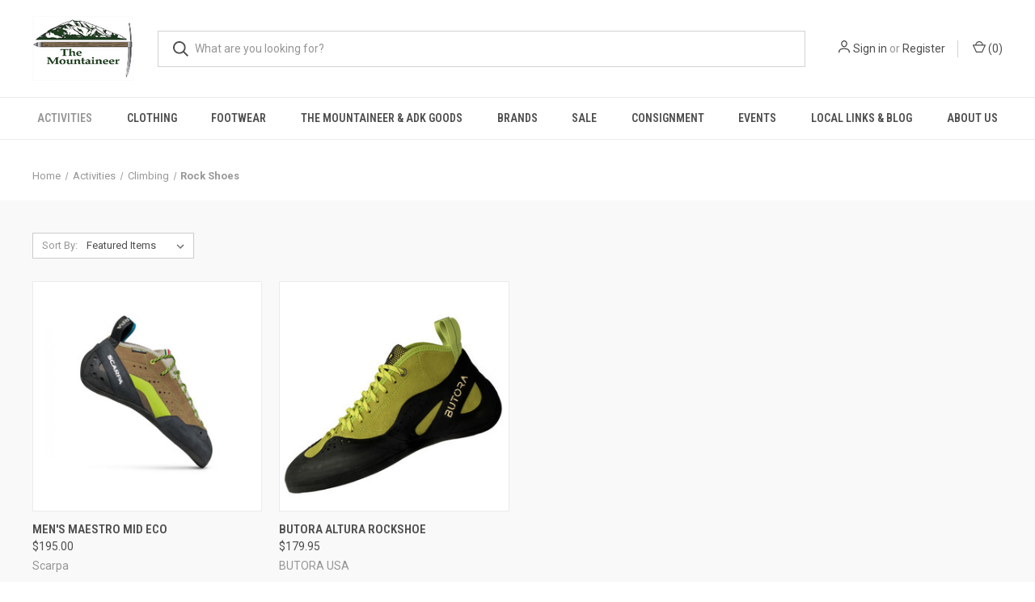

--- FILE ---
content_type: text/html; charset=UTF-8
request_url: https://mountaineer.com/activities/climbing/rock-shoes/?price_min=175&price_max=200&sort=featured
body_size: 13342
content:



<!DOCTYPE html>
<html class="no-js" lang="en">
    <head>
        <title>Activities - Climbing  - Rock Shoes - The Mountaineer</title>
        <link rel="dns-prefetch preconnect" href="https://cdn11.bigcommerce.com/s-nea9lcsxle" crossorigin><link rel="dns-prefetch preconnect" href="https://fonts.googleapis.com/" crossorigin><link rel="dns-prefetch preconnect" href="https://fonts.gstatic.com/" crossorigin>
        <meta name="keywords" content="backcountry ski, ice climb, trail run, trail running, rock climb, hike, hiking, camp, camping, fly fish, fly fishing, expedition gear, adirondack, patagonia, stio, mammut, rab, voile, dynafit, madshus, alpine touring, AT, telemark, 8000 meter, scott, scarpa, garmont, climbing skin, microspike"><link rel='canonical' href='https://mountaineer.com/activities/climbing/rock-shoes/' /><meta name='platform' content='bigcommerce.stencil' />
        
        

        <link href="https://cdn11.bigcommerce.com/s-nea9lcsxle/product_images/MNTR%20Favicon.png?t&#x3D;1591102891" rel="shortcut icon">
        <meta name="viewport" content="width=device-width, initial-scale=1, maximum-scale=1">

        <script>
            document.documentElement.className = document.documentElement.className.replace('no-js', 'js');
        </script>

        <script>
    function browserSupportsAllFeatures() {
        return window.Promise
            && window.fetch
            && window.URL
            && window.URLSearchParams
            && window.WeakMap
            // object-fit support
            && ('objectFit' in document.documentElement.style);
    }

    function loadScript(src) {
        var js = document.createElement('script');
        js.src = src;
        js.onerror = function () {
            console.error('Failed to load polyfill script ' + src);
        };
        document.head.appendChild(js);
    }

    if (!browserSupportsAllFeatures()) {
        loadScript('https://cdn11.bigcommerce.com/s-nea9lcsxle/stencil/d560e7c0-ba91-013a-215f-1aeda4ec6ac3/dist/theme-bundle.polyfills.js');
    }
</script>
        <script>window.consentManagerTranslations = `{"locale":"en","locales":{"consent_manager.data_collection_warning":"en","consent_manager.accept_all_cookies":"en","consent_manager.gdpr_settings":"en","consent_manager.data_collection_preferences":"en","consent_manager.manage_data_collection_preferences":"en","consent_manager.use_data_by_cookies":"en","consent_manager.data_categories_table":"en","consent_manager.allow":"en","consent_manager.accept":"en","consent_manager.deny":"en","consent_manager.dismiss":"en","consent_manager.reject_all":"en","consent_manager.category":"en","consent_manager.purpose":"en","consent_manager.functional_category":"en","consent_manager.functional_purpose":"en","consent_manager.analytics_category":"en","consent_manager.analytics_purpose":"en","consent_manager.targeting_category":"en","consent_manager.advertising_category":"en","consent_manager.advertising_purpose":"en","consent_manager.essential_category":"en","consent_manager.esential_purpose":"en","consent_manager.yes":"en","consent_manager.no":"en","consent_manager.not_available":"en","consent_manager.cancel":"en","consent_manager.save":"en","consent_manager.back_to_preferences":"en","consent_manager.close_without_changes":"en","consent_manager.unsaved_changes":"en","consent_manager.by_using":"en","consent_manager.agree_on_data_collection":"en","consent_manager.change_preferences":"en","consent_manager.cancel_dialog_title":"en","consent_manager.privacy_policy":"en","consent_manager.allow_category_tracking":"en","consent_manager.disallow_category_tracking":"en"},"translations":{"consent_manager.data_collection_warning":"We use cookies (and other similar technologies) to collect data to improve your shopping experience.","consent_manager.accept_all_cookies":"Accept All Cookies","consent_manager.gdpr_settings":"Settings","consent_manager.data_collection_preferences":"Website Data Collection Preferences","consent_manager.manage_data_collection_preferences":"Manage Website Data Collection Preferences","consent_manager.use_data_by_cookies":" uses data collected by cookies and JavaScript libraries to improve your shopping experience.","consent_manager.data_categories_table":"The table below outlines how we use this data by category. To opt out of a category of data collection, select 'No' and save your preferences.","consent_manager.allow":"Allow","consent_manager.accept":"Accept","consent_manager.deny":"Deny","consent_manager.dismiss":"Dismiss","consent_manager.reject_all":"Reject all","consent_manager.category":"Category","consent_manager.purpose":"Purpose","consent_manager.functional_category":"Functional","consent_manager.functional_purpose":"Enables enhanced functionality, such as videos and live chat. If you do not allow these, then some or all of these functions may not work properly.","consent_manager.analytics_category":"Analytics","consent_manager.analytics_purpose":"Provide statistical information on site usage, e.g., web analytics so we can improve this website over time.","consent_manager.targeting_category":"Targeting","consent_manager.advertising_category":"Advertising","consent_manager.advertising_purpose":"Used to create profiles or personalize content to enhance your shopping experience.","consent_manager.essential_category":"Essential","consent_manager.esential_purpose":"Essential for the site and any requested services to work, but do not perform any additional or secondary function.","consent_manager.yes":"Yes","consent_manager.no":"No","consent_manager.not_available":"N/A","consent_manager.cancel":"Cancel","consent_manager.save":"Save","consent_manager.back_to_preferences":"Back to Preferences","consent_manager.close_without_changes":"You have unsaved changes to your data collection preferences. Are you sure you want to close without saving?","consent_manager.unsaved_changes":"You have unsaved changes","consent_manager.by_using":"By using our website, you're agreeing to our","consent_manager.agree_on_data_collection":"By using our website, you're agreeing to the collection of data as described in our ","consent_manager.change_preferences":"You can change your preferences at any time","consent_manager.cancel_dialog_title":"Are you sure you want to cancel?","consent_manager.privacy_policy":"Privacy Policy","consent_manager.allow_category_tracking":"Allow [CATEGORY_NAME] tracking","consent_manager.disallow_category_tracking":"Disallow [CATEGORY_NAME] tracking"}}`;</script>

        <script>
            window.lazySizesConfig = window.lazySizesConfig || {};
            window.lazySizesConfig.loadMode = 1;
        </script>
        <script async src="https://cdn11.bigcommerce.com/s-nea9lcsxle/stencil/d560e7c0-ba91-013a-215f-1aeda4ec6ac3/dist/theme-bundle.head_async.js"></script>
        
        <link href="https://fonts.googleapis.com/css?family=Roboto+Condensed:400,600%7CRoboto:400,700%7CBarlow:700&display=block" rel="stylesheet">
        
        <link rel="preload" href="https://cdn11.bigcommerce.com/s-nea9lcsxle/stencil/d560e7c0-ba91-013a-215f-1aeda4ec6ac3/dist/theme-bundle.font.js" as="script">
        <script async src="https://cdn11.bigcommerce.com/s-nea9lcsxle/stencil/d560e7c0-ba91-013a-215f-1aeda4ec6ac3/dist/theme-bundle.font.js"></script>

        <link data-stencil-stylesheet href="https://cdn11.bigcommerce.com/s-nea9lcsxle/stencil/d560e7c0-ba91-013a-215f-1aeda4ec6ac3/css/theme-81d404f0-db68-013e-a88a-12df8f8cb346.css" rel="stylesheet">

        <!-- Start Tracking Code for analytics_facebook -->

<script>
!function(f,b,e,v,n,t,s){if(f.fbq)return;n=f.fbq=function(){n.callMethod?n.callMethod.apply(n,arguments):n.queue.push(arguments)};if(!f._fbq)f._fbq=n;n.push=n;n.loaded=!0;n.version='2.0';n.queue=[];t=b.createElement(e);t.async=!0;t.src=v;s=b.getElementsByTagName(e)[0];s.parentNode.insertBefore(t,s)}(window,document,'script','https://connect.facebook.net/en_US/fbevents.js');

fbq('set', 'autoConfig', 'false', '376397033736205');
fbq('dataProcessingOptions', ['LDU'], 0, 0);
fbq('init', '376397033736205', {"external_id":"aa35972f-bb1b-4933-9673-8dcb2df853c5"});
fbq('set', 'agent', 'bigcommerce', '376397033736205');

function trackEvents() {
    var pathName = window.location.pathname;

    fbq('track', 'PageView', {}, "");

    // Search events start -- only fire if the shopper lands on the /search.php page
    if (pathName.indexOf('/search.php') === 0 && getUrlParameter('search_query')) {
        fbq('track', 'Search', {
            content_type: 'product_group',
            content_ids: [],
            search_string: getUrlParameter('search_query')
        });
    }
    // Search events end

    // Wishlist events start -- only fire if the shopper attempts to add an item to their wishlist
    if (pathName.indexOf('/wishlist.php') === 0 && getUrlParameter('added_product_id')) {
        fbq('track', 'AddToWishlist', {
            content_type: 'product_group',
            content_ids: []
        });
    }
    // Wishlist events end

    // Lead events start -- only fire if the shopper subscribes to newsletter
    if (pathName.indexOf('/subscribe.php') === 0 && getUrlParameter('result') === 'success') {
        fbq('track', 'Lead', {});
    }
    // Lead events end

    // Registration events start -- only fire if the shopper registers an account
    if (pathName.indexOf('/login.php') === 0 && getUrlParameter('action') === 'account_created') {
        fbq('track', 'CompleteRegistration', {}, "");
    }
    // Registration events end

    

    function getUrlParameter(name) {
        var cleanName = name.replace(/[\[]/, '\[').replace(/[\]]/, '\]');
        var regex = new RegExp('[\?&]' + cleanName + '=([^&#]*)');
        var results = regex.exec(window.location.search);
        return results === null ? '' : decodeURIComponent(results[1].replace(/\+/g, ' '));
    }
}

if (window.addEventListener) {
    window.addEventListener("load", trackEvents, false)
}
</script>
<noscript><img height="1" width="1" style="display:none" alt="null" src="https://www.facebook.com/tr?id=376397033736205&ev=PageView&noscript=1&a=plbigcommerce1.2&eid="/></noscript>

<!-- End Tracking Code for analytics_facebook -->


<script type="text/javascript" src="https://checkout-sdk.bigcommerce.com/v1/loader.js" defer ></script>
<script type="text/javascript">
fbq('track', 'ViewCategory', {"content_ids":["19954","11291"],"content_type":"product_group","content_category":"Rock Shoes "});
</script>
<script type="text/javascript">
var BCData = {};
</script>
<script src='https://www.powr.io/powr.js?external-type=bigcommerce' async ></script><script type="text/javascript" src="https://www.microseven.com/assets/hls/m7-player.v3.min.js?v=20201110" ></script><script type="text/javascript">new M7Player().setup("m7-player-content","https://www.microseven.com/",{video_id:"m7-player-video",stream_id:"RYoI4BNVc4H",muted:true,poster:"" });</script>
                    
<script nonce="">
(function () {
    var xmlHttp = new XMLHttpRequest();

    xmlHttp.open('POST', 'https://bes.gcp.data.bigcommerce.com/nobot');
    xmlHttp.setRequestHeader('Content-Type', 'application/json');
    xmlHttp.send('{"store_id":"1001070340","timezone_offset":"-4.0","timestamp":"2026-01-24T18:17:52.94172500Z","visit_id":"76f860f7-b599-42a5-92bd-c7321e3b94b3","channel_id":1}');
})();
</script>

        

        <script>
            var theme_settings = {
                show_fast_cart: true,
                linksPerCol: 10,
            };
        </script>

        <link rel="preload" href="https://cdn11.bigcommerce.com/s-nea9lcsxle/stencil/d560e7c0-ba91-013a-215f-1aeda4ec6ac3/dist/theme-bundle.main.js" as="script">
    </head>
    <body>
        <svg data-src="https://cdn11.bigcommerce.com/s-nea9lcsxle/stencil/d560e7c0-ba91-013a-215f-1aeda4ec6ac3/img/icon-sprite.svg" class="icons-svg-sprite"></svg>

        <header class="header" role="banner">
    <a href="#" class="mobileMenu-toggle" data-mobile-menu-toggle="menu">
        <span class="mobileMenu-toggleIcon"></span>
    </a>

    <div class="header-logo--wrap">
        <div class="header-logo">
            
            <div class="logo-and-toggle">
                <div class="desktopMenu-toggle">
                    <a href="javascript:void(0);" class="mobileMenu-toggle">
                        <span class="mobileMenu-toggleIcon"></span>
                    </a>
                </div>
                
                    <div class="logo-wrap"><a href="https://mountaineer.com/" class="header-logo__link" data-header-logo-link>
        <div class="header-logo-image-container">
            <img class="header-logo-image"
                 src="https://cdn11.bigcommerce.com/s-nea9lcsxle/images/stencil/125x80/mtnr-logo-color-large_1587527512__47977.original.png"
                 srcset="https://cdn11.bigcommerce.com/s-nea9lcsxle/images/stencil/125x80/mtnr-logo-color-large_1587527512__47977.original.png"
                 alt="The Mountaineer"
                 title="The Mountaineer">
        </div>
</a>
</div>
            </div>
            
            <div class="quickSearchWrap" id="quickSearch" aria-hidden="true" tabindex="-1" data-prevent-quick-search-close>
                <div>
    <!-- snippet location forms_search -->
    <form class="form" action="/search.php">
        <fieldset class="form-fieldset">
            <div class="form-field">
                <label class="is-srOnly" for="search_query">Search</label>
                <input class="form-input" data-search-quick name="search_query" id="search_query" data-error-message="Search field cannot be empty." placeholder="What are you looking for?" autocomplete="off">
                <button type="submit" class="form-button">
                    <i class="icon" aria-hidden="true">
                        <svg><use xlink:href="#icon-search" /></svg>
                    </i>
                </button>
            </div>
        </fieldset>
    </form>
    <section class="quickSearchResults" data-bind="html: results"></section>
    <p role="status"
       aria-live="polite"
       class="aria-description--hidden"
       data-search-aria-message-predefined-text="product results for"
    ></p>
</div>
            </div>
            <div class="navUser-wrap">
                <nav class="navUser">
    <ul class="navUser-section navUser-section--alt">
        <li class="navUser-item navUser-item--account">
            <i class="icon" aria-hidden="true">
                <svg><use xlink:href="#icon-user" /></svg>
            </i>
                <a class="navUser-action"
                   href="/login.php"
                   aria-label="Sign in"
                >
                    Sign in
                </a>
                    <span>or</span> <a class="navUser-action" href="/login.php?action&#x3D;create_account">Register</a>
        </li>
                <li class="navUser-item navUser-item--mobile-search">
            <i class="icon" aria-hidden="true">
                <svg><use xlink:href="#icon-search" /></svg>
            </i>
        </li>
        <li class="navUser-item navUser-item--cart">
            <a
                class="navUser-action"
                data-cart-preview
                data-dropdown="cart-preview-dropdown"
                data-options="align:right"
                href="/cart.php"
                aria-label="Cart with 0 items"
            >
                <i class="icon" aria-hidden="true">
                    <svg><use xlink:href="#icon-cart" /></svg>
                </i>
                (<span class=" cart-quantity"></span>)
            </a>

            <div class="dropdown-menu" id="cart-preview-dropdown" data-dropdown-content aria-hidden="true"></div>
        </li>
    </ul>
</nav>
            </div>
        </div>
    </div>

    <div class="navPages-container" id="menu" data-menu>
        <span class="mobile-closeNav">
    <i class="icon" aria-hidden="true">
        <svg><use xlink:href="#icon-close-large" /></svg>
    </i>
    close
</span>
<nav class="navPages">
    <ul class="navPages-list navPages-list--user 5765697a656e20596f756e67">
            <li class="navPages-item">
                <i class="icon" aria-hidden="true">
                    <svg><use xlink:href="#icon-user" /></svg>
                </i>
                <a class="navPages-action" href="/login.php">Sign in</a>
                    or
                    <a class="navPages-action"
                       href="/login.php?action&#x3D;create_account"
                       aria-label="Register"
                    >
                        Register
                    </a>
            </li>
    </ul>
    <ul class="navPages-list navPages-mega navPages-mainNav">
            <li class="navPages-item">
                <a class="navPages-action has-subMenu activePage"
   href="https://mountaineer.com/activities/"
   data-collapsible="navPages-48"
>
    Activities
    <i class="icon navPages-action-moreIcon" aria-hidden="true">
        <svg><use xlink:href="#icon-chevron-down" /></svg>
    </i>
</a>
<div class="column-menu navPage-subMenu" id="navPages-48" aria-hidden="true" tabindex="-1">
    <ul class="navPage-subMenu-list">
            <li class="navPage-subMenu-item">
                <i class="icon navPages-action-moreIcon" aria-hidden="true"><svg><use xlink:href="#icon-chevron-right" /></svg></i>
                <a class="navPage-subMenu-action navPages-action" href="https://mountaineer.com/sports/hiking-backpacking/">Hiking &amp; Backpacking</a>
                    <i class="icon navPages-action-moreIcon navPages-action-closed" aria-hidden="true"><svg><use xlink:href="#icon-plus" /></svg></i>
                    <i class="icon navPages-action-moreIcon navPages-action-open" aria-hidden="true"><svg><use xlink:href="#icon-minus" /></svg></i>
                
            </li>
                    <li class="navPage-childList-item">
                        <a class="navPage-childList-action navPages-action" href="https://mountaineer.com/activities/hiking-backpacking/aftercare-for-outdoor-gear/">Aftercare For Outdoor Gear</a>
                    </li>
                    <li class="navPage-childList-item">
                        <a class="navPage-childList-action navPages-action" href="https://mountaineer.com/backpacks/">Backpacks</a>
                    </li>
                    <li class="navPage-childList-item">
                        <a class="navPage-childList-action navPages-action" href="https://mountaineer.com/activities/hiking-backpacking/bug-repellent/">Bug Repellent </a>
                    </li>
                    <li class="navPage-childList-item">
                        <a class="navPage-childList-action navPages-action" href="https://mountaineer.com/activities/hiking-backpacking/camping/">Camping</a>
                    </li>
                    <li class="navPage-childList-item">
                        <a class="navPage-childList-action navPages-action" href="https://mountaineer.com/camp-food/">Camp Food</a>
                    </li>
                    <li class="navPage-childList-item">
                        <a class="navPage-childList-action navPages-action" href="https://mountaineer.com/activities/hiking-backpacking/electronics/">Electronics </a>
                    </li>
                    <li class="navPage-childList-item">
                        <a class="navPage-childList-action navPages-action" href="https://mountaineer.com/activities/hiking-backpacking/first-aid/">First-Aid</a>
                    </li>
                    <li class="navPage-childList-item">
                        <a class="navPage-childList-action navPages-action" href="https://mountaineer.com/activities/hiking-backpacking/hydration/">Hydration </a>
                    </li>
                    <li class="navPage-childList-item">
                        <a class="navPage-childList-action navPages-action" href="https://mountaineer.com/activities/dog/">K-9 Goods </a>
                    </li>
                    <li class="navPage-childList-item">
                        <a class="navPage-childList-action navPages-action" href="https://mountaineer.com/activities/hiking-backpacking/new-category/">Lighting </a>
                    </li>
                    <li class="navPage-childList-item">
                        <a class="navPage-childList-action navPages-action" href="https://mountaineer.com/activities/hiking-backpacking/miscellaneous/">Miscellaneous </a>
                    </li>
                    <li class="navPage-childList-item">
                        <a class="navPage-childList-action navPages-action" href="https://mountaineer.com/activities/hiking-backpacking/paddle/">Paddle</a>
                    </li>
                    <li class="navPage-childList-item">
                        <a class="navPage-childList-action navPages-action" href="https://mountaineer.com/hiking-backpacks/sleeping-bags/">Sleeping Bags</a>
                    </li>
                    <li class="navPage-childList-item">
                        <a class="navPage-childList-action navPages-action" href="https://mountaineer.com/activities/hiking-backpacking/new-category-1/">Sleeping Pads/Accessories</a>
                    </li>
                    <li class="navPage-childList-item">
                        <a class="navPage-childList-action navPages-action" href="https://mountaineer.com/stoves-cookware/">Stoves &amp; Cookware</a>
                    </li>
                    <li class="navPage-childList-item">
                        <a class="navPage-childList-action navPages-action" href="https://mountaineer.com/hiking-backpacks/tents/">Tents and Shelters</a>
                    </li>
                    <li class="navPage-childList-item">
                        <a class="navPage-childList-action navPages-action" href="https://mountaineer.com/activities/hiking-backpacking/traction/">Traction </a>
                    </li>
                    <li class="navPage-childList-item">
                        <a class="navPage-childList-action navPages-action" href="https://mountaineer.com/activities/hiking-backpacking/trekking-poles/">Trekking Poles</a>
                    </li>
            <li class="navPage-subMenu-item">
                <i class="icon navPages-action-moreIcon" aria-hidden="true"><svg><use xlink:href="#icon-chevron-right" /></svg></i>
                <a class="navPage-subMenu-action navPages-action activePage" href="https://mountaineer.com/activities/climbing/">Climbing </a>
                    <i class="icon navPages-action-moreIcon navPages-action-closed" aria-hidden="true"><svg><use xlink:href="#icon-plus" /></svg></i>
                    <i class="icon navPages-action-moreIcon navPages-action-open" aria-hidden="true"><svg><use xlink:href="#icon-minus" /></svg></i>
                
            </li>
                    <li class="navPage-childList-item">
                        <a class="navPage-childList-action navPages-action" href="https://mountaineer.com/activities/climbing/harnesses/">Harnesses</a>
                    </li>
                    <li class="navPage-childList-item">
                        <a class="navPage-childList-action navPages-action" href="https://mountaineer.com/activities/climbing/helmets/">Helmets</a>
                    </li>
                    <li class="navPage-childList-item">
                        <a class="navPage-childList-action navPages-action" href="https://mountaineer.com/activities/climbing/belay-and-rappel/">Belay and Rappel</a>
                    </li>
                    <li class="navPage-childList-item">
                        <a class="navPage-childList-action navPages-action" href="https://mountaineer.com/activities/climbing/locking-carabiners/">Locking Carabiners</a>
                    </li>
                    <li class="navPage-childList-item">
                        <a class="navPage-childList-action navPages-action" href="https://mountaineer.com/non-locking-carabiners/">Non-Locking Carabiners</a>
                    </li>
                    <li class="navPage-childList-item">
                        <a class="navPage-childList-action navPages-action" href="https://mountaineer.com/activities/climbing/quickdraws/">Quickdraws </a>
                    </li>
                    <li class="navPage-childList-item">
                        <a class="navPage-childList-action navPages-action" href="https://mountaineer.com/activities/climbing/cams-and-active-protection/">Cams and Active Protection</a>
                    </li>
                    <li class="navPage-childList-item">
                        <a class="navPage-childList-action navPages-action" href="https://mountaineer.com/activities/climbing/passive-protection/">Passive Protection</a>
                    </li>
                    <li class="navPage-childList-item">
                        <a class="navPage-childList-action navPages-action" href="https://mountaineer.com/activities/climbing/ice-and-snow-protection/">Ice and Snow Protection </a>
                    </li>
                    <li class="navPage-childList-item">
                        <a class="navPage-childList-action navPages-action" href="https://mountaineer.com/activities/climbing/pitons-and-hooks/">Pitons and Hooks</a>
                    </li>
                    <li class="navPage-childList-item">
                        <a class="navPage-childList-action navPages-action" href="https://mountaineer.com/activities/climbing/bolts-and-bolting-accessories/">Bolts and Bolting Accessories</a>
                    </li>
                    <li class="navPage-childList-item">
                        <a class="navPage-childList-action navPages-action" href="https://mountaineer.com/activities/climbing/ascenders-pulleys-and-wall-gear/">Ascenders, Pulleys and Wall Gear</a>
                    </li>
                    <li class="navPage-childList-item">
                        <a class="navPage-childList-action navPages-action" href="https://mountaineer.com/activities/climbing/dogbones-sewn-slings-and-lanyards/">Sewn Slings and Lanyards</a>
                    </li>
                    <li class="navPage-childList-item">
                        <a class="navPage-childList-action navPages-action" href="https://mountaineer.com/activities/climbing/bulk-webbing-and-cord/">Bulk Webbing and Cord</a>
                    </li>
                    <li class="navPage-childList-item">
                        <a class="navPage-childList-action navPages-action" href="https://mountaineer.com/activities/climbing/ropes/">Ropes</a>
                    </li>
                    <li class="navPage-childList-item">
                        <a class="navPage-childList-action navPages-action" href="https://mountaineer.com/activities/climbing/climbing-gloves/">Climbing Gloves</a>
                    </li>
                    <li class="navPage-childList-item">
                        <a class="navPage-childList-action navPages-action" href="https://mountaineer.com/activities/climbing/chalk-and-chalk-bags/">Chalk and Chalk Bags </a>
                    </li>
                    <li class="navPage-childList-item">
                        <a class="navPage-childList-action navPages-action" href="https://mountaineer.com/activities/climbing/crash-pads/">Crash Pads</a>
                    </li>
                    <li class="navPage-childList-item">
                        <a class="navPage-childList-action navPages-action" href="https://mountaineer.com/activities/climbing/ice-axes-and-spare-parts/">Ice Axes </a>
                    </li>
                    <li class="navPage-childList-item">
                        <a class="navPage-childList-action navPages-action" href="https://mountaineer.com/activities/climbing/ice-axe-spare-parts/">Ice Axe Parts And Accessories </a>
                    </li>
                    <li class="navPage-childList-item">
                        <a class="navPage-childList-action navPages-action" href="https://mountaineer.com/activities/climbing/crampons-and-spare-parts/">Crampons </a>
                    </li>
                    <li class="navPage-childList-item">
                        <a class="navPage-childList-action navPages-action" href="https://mountaineer.com/activities/climbing/crampon-parts/">Crampon Spare Parts</a>
                    </li>
                    <li class="navPage-childList-item">
                        <a class="navPage-childList-action navPages-action" href="https://mountaineer.com/activities/climbing/rocking-climbing-accessories/">Rock Climbing Accessories</a>
                    </li>
                    <li class="navPage-childList-item">
                        <a class="navPage-childList-action navPages-action" href="https://mountaineer.com/activities/climbing/ice-climbing-accessories/">Ice Climbing Accessories </a>
                    </li>
                    <li class="navPage-childList-item">
                        <a class="navPage-childList-action navPages-action" href="https://mountaineer.com/activities/climbing/climbing-packs-and-bags/">Climbing Packs and Bags</a>
                    </li>
                    <li class="navPage-childList-item">
                        <a class="navPage-childList-action navPages-action" href="https://mountaineer.com/activities/climbing/mountaineering-boots/">Mountaineering Boots </a>
                    </li>
                    <li class="navPage-childList-item">
                        <a class="navPage-childList-action navPages-action" href="https://mountaineer.com/activities/climbing/approach-shoes/">Approach Shoes</a>
                    </li>
                    <li class="navPage-childList-item">
                        <a class="navPage-childList-action navPages-action activePage" href="https://mountaineer.com/activities/climbing/rock-shoes/">Rock Shoes </a>
                    </li>
            <li class="navPage-subMenu-item">
                <i class="icon navPages-action-moreIcon" aria-hidden="true"><svg><use xlink:href="#icon-chevron-right" /></svg></i>
                <a class="navPage-subMenu-action navPages-action" href="https://mountaineer.com/sports/backcountry-ski">Backcountry Ski</a>
                    <i class="icon navPages-action-moreIcon navPages-action-closed" aria-hidden="true"><svg><use xlink:href="#icon-plus" /></svg></i>
                    <i class="icon navPages-action-moreIcon navPages-action-open" aria-hidden="true"><svg><use xlink:href="#icon-minus" /></svg></i>
                
            </li>
                    <li class="navPage-childList-item">
                        <a class="navPage-childList-action navPages-action" href="https://mountaineer.com/backcountry-ski/skis/">Skis</a>
                    </li>
                    <li class="navPage-childList-item">
                        <a class="navPage-childList-action navPages-action" href="https://mountaineer.com/backcountry-ski/ski-boots/">Ski Boots</a>
                    </li>
                    <li class="navPage-childList-item">
                        <a class="navPage-childList-action navPages-action" href="https://mountaineer.com/sports/backcountry-ski/bindings">Bindings</a>
                    </li>
                    <li class="navPage-childList-item">
                        <a class="navPage-childList-action navPages-action" href="https://mountaineer.com/sports/backcountry-ski/poles/">Poles</a>
                    </li>
                    <li class="navPage-childList-item">
                        <a class="navPage-childList-action navPages-action" href="https://mountaineer.com/activities/backcountry-ski/new-category-2/">Goggles/Helmets</a>
                    </li>
                    <li class="navPage-childList-item">
                        <a class="navPage-childList-action navPages-action" href="https://mountaineer.com/ski-packs/">Ski Packs</a>
                    </li>
                    <li class="navPage-childList-item">
                        <a class="navPage-childList-action navPages-action" href="https://mountaineer.com/activities/backcountry-ski/new-category-1/">Ski Accessories </a>
                    </li>
                    <li class="navPage-childList-item">
                        <a class="navPage-childList-action navPages-action" href="https://mountaineer.com/activities/backcountry-ski/new-category/">Wax &amp; Wax Accessories</a>
                    </li>
                    <li class="navPage-childList-item">
                        <a class="navPage-childList-action navPages-action" href="https://mountaineer.com/sports/backcountry-ski/avalanche-safety/">Avalanche Safety</a>
                    </li>
            <li class="navPage-subMenu-item">
                <i class="icon navPages-action-moreIcon" aria-hidden="true"><svg><use xlink:href="#icon-chevron-right" /></svg></i>
                <a class="navPage-subMenu-action navPages-action" href="https://mountaineer.com/books-maps/">Books &amp; Maps</a>
                    <i class="icon navPages-action-moreIcon navPages-action-closed" aria-hidden="true"><svg><use xlink:href="#icon-plus" /></svg></i>
                    <i class="icon navPages-action-moreIcon navPages-action-open" aria-hidden="true"><svg><use xlink:href="#icon-minus" /></svg></i>
                
            </li>
                    <li class="navPage-childList-item">
                        <a class="navPage-childList-action navPages-action" href="https://mountaineer.com/books-maps/guidebooks/">Guidebooks</a>
                    </li>
                    <li class="navPage-childList-item">
                        <a class="navPage-childList-action navPages-action" href="https://mountaineer.com/books-maps/maps/">Maps</a>
                    </li>
                    <li class="navPage-childList-item">
                        <a class="navPage-childList-action navPages-action" href="https://mountaineer.com/books-maps/bookroom-titles/">Bookroom Titles</a>
                    </li>
                    <li class="navPage-childList-item">
                        <a class="navPage-childList-action navPages-action" href="https://mountaineer.com/activities/books-maps/new-category/">Children&#x27;s Titles </a>
                    </li>
                    <li class="navPage-childList-item">
                        <a class="navPage-childList-action navPages-action" href="https://mountaineer.com/books-maps/posters/">Posters</a>
                    </li>
            <li class="navPage-subMenu-item">
                <i class="icon navPages-action-moreIcon" aria-hidden="true"><svg><use xlink:href="#icon-chevron-right" /></svg></i>
                <a class="navPage-subMenu-action navPages-action" href="https://mountaineer.com/trail-running/">Trail Running</a>
                    <i class="icon navPages-action-moreIcon navPages-action-closed" aria-hidden="true"><svg><use xlink:href="#icon-plus" /></svg></i>
                    <i class="icon navPages-action-moreIcon navPages-action-open" aria-hidden="true"><svg><use xlink:href="#icon-minus" /></svg></i>
                
            </li>
                    <li class="navPage-childList-item">
                        <a class="navPage-childList-action navPages-action" href="https://mountaineer.com/run-apparel/">Run Apparel</a>
                    </li>
                    <li class="navPage-childList-item">
                        <a class="navPage-childList-action navPages-action" href="https://mountaineer.com/energy/">Energy</a>
                    </li>
                    <li class="navPage-childList-item">
                        <a class="navPage-childList-action navPages-action" href="https://mountaineer.com/hydration/">Hydration</a>
                    </li>
            <li class="navPage-subMenu-item">
                <i class="icon navPages-action-moreIcon" aria-hidden="true"><svg><use xlink:href="#icon-chevron-right" /></svg></i>
                <a class="navPage-subMenu-action navPages-action" href="https://mountaineer.com/fly-fishing/">Fly Fishing</a>
                    <i class="icon navPages-action-moreIcon navPages-action-closed" aria-hidden="true"><svg><use xlink:href="#icon-plus" /></svg></i>
                    <i class="icon navPages-action-moreIcon navPages-action-open" aria-hidden="true"><svg><use xlink:href="#icon-minus" /></svg></i>
                
            </li>
                    <li class="navPage-childList-item">
                        <a class="navPage-childList-action navPages-action" href="https://mountaineer.com/fly-rods/">Fly Rods</a>
                    </li>
                    <li class="navPage-childList-item">
                        <a class="navPage-childList-action navPages-action" href="https://mountaineer.com/fly-reels/">Fly Reels</a>
                    </li>
                    <li class="navPage-childList-item">
                        <a class="navPage-childList-action navPages-action" href="https://mountaineer.com/waders-boots/">Waders &amp; Boots</a>
                    </li>
                    <li class="navPage-childList-item">
                        <a class="navPage-childList-action navPages-action" href="https://mountaineer.com/packs-vests-bags/">Packs, Vests &amp; Bags</a>
                    </li>
                    <li class="navPage-childList-item">
                        <a class="navPage-childList-action navPages-action" href="https://mountaineer.com/activities/fly-fishing/fishing-apparel/">Fishing Apparel</a>
                    </li>
                    <li class="navPage-childList-item">
                        <a class="navPage-childList-action navPages-action" href="https://mountaineer.com/activities/fly-fishing/accessories/">Accessories</a>
                    </li>
            <li class="navPage-subMenu-item">
                <i class="icon navPages-action-moreIcon" aria-hidden="true"><svg><use xlink:href="#icon-chevron-right" /></svg></i>
                <a class="navPage-subMenu-action navPages-action" href="https://mountaineer.com/expedition/">Expedition</a>
                    <i class="icon navPages-action-moreIcon navPages-action-closed" aria-hidden="true"><svg><use xlink:href="#icon-plus" /></svg></i>
                    <i class="icon navPages-action-moreIcon navPages-action-open" aria-hidden="true"><svg><use xlink:href="#icon-minus" /></svg></i>
                
            </li>
                    <li class="navPage-childList-item">
                        <a class="navPage-childList-action navPages-action" href="https://mountaineer.com/8000-meter-insulation/">8000 Meter Insulation</a>
                    </li>
                    <li class="navPage-childList-item">
                        <a class="navPage-childList-action navPages-action" href="https://mountaineer.com/activities/expedition/equipment/">Equipment</a>
                    </li>
    </ul>
</div>
            </li>
            <li class="navPages-item">
                <a class="navPages-action has-subMenu"
   href="https://mountaineer.com/clothing/"
   data-collapsible="navPages-26"
>
    Clothing
    <i class="icon navPages-action-moreIcon" aria-hidden="true">
        <svg><use xlink:href="#icon-chevron-down" /></svg>
    </i>
</a>
<div class="column-menu navPage-subMenu" id="navPages-26" aria-hidden="true" tabindex="-1">
    <ul class="navPage-subMenu-list">
            <li class="navPage-subMenu-item">
                <i class="icon navPages-action-moreIcon" aria-hidden="true"><svg><use xlink:href="#icon-chevron-right" /></svg></i>
                <a class="navPage-subMenu-action navPages-action" href="https://mountaineer.com/clothing-footwear/womens-clothing/">Women&#x27;s Clothing </a>
                    <i class="icon navPages-action-moreIcon navPages-action-closed" aria-hidden="true"><svg><use xlink:href="#icon-plus" /></svg></i>
                    <i class="icon navPages-action-moreIcon navPages-action-open" aria-hidden="true"><svg><use xlink:href="#icon-minus" /></svg></i>
                
            </li>
                    <li class="navPage-childList-item">
                        <a class="navPage-childList-action navPages-action" href="https://mountaineer.com/clothing/womens-clothing/new-category/">Jackets &amp; Vests </a>
                    </li>
                    <li class="navPage-childList-item">
                        <a class="navPage-childList-action navPages-action" href="https://mountaineer.com/clothing/womens-clothing/new-category-1/">Pants</a>
                    </li>
                    <li class="navPage-childList-item">
                        <a class="navPage-childList-action navPages-action" href="https://mountaineer.com/clothing/womens-clothing/new-category-2/">Tops</a>
                    </li>
                    <li class="navPage-childList-item">
                        <a class="navPage-childList-action navPages-action" href="https://mountaineer.com/clothing/womens-clothing/new-category-3/">Shorts &amp; Skirts</a>
                    </li>
                    <li class="navPage-childList-item">
                        <a class="navPage-childList-action navPages-action" href="https://mountaineer.com/clothing/womens-clothing/underwear/">Underwear</a>
                    </li>
            <li class="navPage-subMenu-item">
                <i class="icon navPages-action-moreIcon" aria-hidden="true"><svg><use xlink:href="#icon-chevron-right" /></svg></i>
                <a class="navPage-subMenu-action navPages-action" href="https://mountaineer.com/clothing-footwear/mens-clothing/">Men&#x27;s Clothing</a>
                    <i class="icon navPages-action-moreIcon navPages-action-closed" aria-hidden="true"><svg><use xlink:href="#icon-plus" /></svg></i>
                    <i class="icon navPages-action-moreIcon navPages-action-open" aria-hidden="true"><svg><use xlink:href="#icon-minus" /></svg></i>
                
            </li>
                    <li class="navPage-childList-item">
                        <a class="navPage-childList-action navPages-action" href="https://mountaineer.com/clothing-footwear/mens-clothing/jackets-vests/">Jackets &amp; Vests </a>
                    </li>
                    <li class="navPage-childList-item">
                        <a class="navPage-childList-action navPages-action" href="https://mountaineer.com/clothing/mens-clothing/new-category/">Pants</a>
                    </li>
                    <li class="navPage-childList-item">
                        <a class="navPage-childList-action navPages-action" href="https://mountaineer.com/clothing/mens-clothing/new-category-1/">Tops</a>
                    </li>
                    <li class="navPage-childList-item">
                        <a class="navPage-childList-action navPages-action" href="https://mountaineer.com/clothing/mens-clothing/new-category-2/">Shorts</a>
                    </li>
                    <li class="navPage-childList-item">
                        <a class="navPage-childList-action navPages-action" href="https://mountaineer.com/clothing/mens-clothing/new-category-3/">Underwear</a>
                    </li>
            <li class="navPage-subMenu-item">
                <i class="icon navPages-action-moreIcon" aria-hidden="true"><svg><use xlink:href="#icon-chevron-right" /></svg></i>
                <a class="navPage-subMenu-action navPages-action" href="https://mountaineer.com/hats-accessories/">Hats &amp; Accessories</a>
                    <i class="icon navPages-action-moreIcon navPages-action-closed" aria-hidden="true"><svg><use xlink:href="#icon-plus" /></svg></i>
                    <i class="icon navPages-action-moreIcon navPages-action-open" aria-hidden="true"><svg><use xlink:href="#icon-minus" /></svg></i>
                
            </li>
                    <li class="navPage-childList-item">
                        <a class="navPage-childList-action navPages-action" href="https://mountaineer.com/clothing/hats-accessories/hats/">Hats</a>
                    </li>
                    <li class="navPage-childList-item">
                        <a class="navPage-childList-action navPages-action" href="https://mountaineer.com/clothing/hats-accessories/new-category/">Winter Hats</a>
                    </li>
                    <li class="navPage-childList-item">
                        <a class="navPage-childList-action navPages-action" href="https://mountaineer.com/clothing/hats-accessories/headbands/">Headbands</a>
                    </li>
                    <li class="navPage-childList-item">
                        <a class="navPage-childList-action navPages-action" href="https://mountaineer.com/clothing/hats-accessories/new-category-1/">Neckwarmers &amp; Scarves </a>
                    </li>
                    <li class="navPage-childList-item">
                        <a class="navPage-childList-action navPages-action" href="https://mountaineer.com/clothing/hats-accessories/belts/">Belts</a>
                    </li>
            <li class="navPage-subMenu-item">
                <i class="icon navPages-action-moreIcon" aria-hidden="true"><svg><use xlink:href="#icon-chevron-right" /></svg></i>
                <a class="navPage-subMenu-action navPages-action" href="https://mountaineer.com/socks/">Socks</a>
                    <i class="icon navPages-action-moreIcon navPages-action-closed" aria-hidden="true"><svg><use xlink:href="#icon-plus" /></svg></i>
                    <i class="icon navPages-action-moreIcon navPages-action-open" aria-hidden="true"><svg><use xlink:href="#icon-minus" /></svg></i>
                
            </li>
                    <li class="navPage-childList-item">
                        <a class="navPage-childList-action navPages-action" href="https://mountaineer.com/clothing/socks/hike/">Hike </a>
                    </li>
                    <li class="navPage-childList-item">
                        <a class="navPage-childList-action navPages-action" href="https://mountaineer.com/clothing/socks/new-category-1/">Everyday</a>
                    </li>
                    <li class="navPage-childList-item">
                        <a class="navPage-childList-action navPages-action" href="https://mountaineer.com/clothing/socks/new-category/">Ski</a>
                    </li>
            <li class="navPage-subMenu-item">
                <i class="icon navPages-action-moreIcon" aria-hidden="true"><svg><use xlink:href="#icon-chevron-right" /></svg></i>
                <a class="navPage-subMenu-action navPages-action" href="https://mountaineer.com/clothing-footwear/kids-clothing/">Kids Clothing</a>
                
            </li>
            <li class="navPage-subMenu-item">
                <i class="icon navPages-action-moreIcon" aria-hidden="true"><svg><use xlink:href="#icon-chevron-right" /></svg></i>
                <a class="navPage-subMenu-action navPages-action" href="https://mountaineer.com/gloves/">Gloves</a>
                
            </li>
            <li class="navPage-subMenu-item">
                <i class="icon navPages-action-moreIcon" aria-hidden="true"><svg><use xlink:href="#icon-chevron-right" /></svg></i>
                <a class="navPage-subMenu-action navPages-action" href="https://mountaineer.com/gaitors/">Gaiters </a>
                
            </li>
            <li class="navPage-subMenu-item">
                <i class="icon navPages-action-moreIcon" aria-hidden="true"><svg><use xlink:href="#icon-chevron-right" /></svg></i>
                <a class="navPage-subMenu-action navPages-action" href="https://mountaineer.com/sunglasses/">Sunglasses</a>
                
            </li>
            <li class="navPage-subMenu-item">
                <i class="icon navPages-action-moreIcon" aria-hidden="true"><svg><use xlink:href="#icon-chevron-right" /></svg></i>
                <a class="navPage-subMenu-action navPages-action" href="https://mountaineer.com/clothing-footwear/new-category/">Watches</a>
                
            </li>
    </ul>
</div>
            </li>
            <li class="navPages-item">
                <a class="navPages-action has-subMenu"
   href="https://mountaineer.com/footwear/"
   data-collapsible="navPages-97"
>
    Footwear
    <i class="icon navPages-action-moreIcon" aria-hidden="true">
        <svg><use xlink:href="#icon-chevron-down" /></svg>
    </i>
</a>
<div class="column-menu navPage-subMenu" id="navPages-97" aria-hidden="true" tabindex="-1">
    <ul class="navPage-subMenu-list">
            <li class="navPage-subMenu-item">
                <i class="icon navPages-action-moreIcon" aria-hidden="true"><svg><use xlink:href="#icon-chevron-right" /></svg></i>
                <a class="navPage-subMenu-action navPages-action" href="https://mountaineer.com/footwear/hiking-shoes/">Hiking &amp; Backpacking</a>
                    <i class="icon navPages-action-moreIcon navPages-action-closed" aria-hidden="true"><svg><use xlink:href="#icon-plus" /></svg></i>
                    <i class="icon navPages-action-moreIcon navPages-action-open" aria-hidden="true"><svg><use xlink:href="#icon-minus" /></svg></i>
                
            </li>
                    <li class="navPage-childList-item">
                        <a class="navPage-childList-action navPages-action" href="https://mountaineer.com/footwear/hiking-backpacking/womens/">Women&#x27;s </a>
                    </li>
                    <li class="navPage-childList-item">
                        <a class="navPage-childList-action navPages-action" href="https://mountaineer.com/footwear/hiking-backpacking/mens/">Men&#x27;s </a>
                    </li>
                    <li class="navPage-childList-item">
                        <a class="navPage-childList-action navPages-action" href="https://mountaineer.com/footwear/hiking-backpacking/kids/">Kid&#x27;s</a>
                    </li>
            <li class="navPage-subMenu-item">
                <i class="icon navPages-action-moreIcon" aria-hidden="true"><svg><use xlink:href="#icon-chevron-right" /></svg></i>
                <a class="navPage-subMenu-action navPages-action" href="https://mountaineer.com/footwear/mountaineering-ice/">Mountaineering</a>
                
            </li>
            <li class="navPage-subMenu-item">
                <i class="icon navPages-action-moreIcon" aria-hidden="true"><svg><use xlink:href="#icon-chevron-right" /></svg></i>
                <a class="navPage-subMenu-action navPages-action" href="https://mountaineer.com/footwear/winter-snow/">Winter/Snow</a>
                
            </li>
            <li class="navPage-subMenu-item">
                <i class="icon navPages-action-moreIcon" aria-hidden="true"><svg><use xlink:href="#icon-chevron-right" /></svg></i>
                <a class="navPage-subMenu-action navPages-action" href="https://mountaineer.com/footwear/trail-running/">Trail Running</a>
                    <i class="icon navPages-action-moreIcon navPages-action-closed" aria-hidden="true"><svg><use xlink:href="#icon-plus" /></svg></i>
                    <i class="icon navPages-action-moreIcon navPages-action-open" aria-hidden="true"><svg><use xlink:href="#icon-minus" /></svg></i>
                
            </li>
                    <li class="navPage-childList-item">
                        <a class="navPage-childList-action navPages-action" href="https://mountaineer.com/footwear/trail-running/womens/">Women&#x27;s</a>
                    </li>
                    <li class="navPage-childList-item">
                        <a class="navPage-childList-action navPages-action" href="https://mountaineer.com/footwear/trail-running/mens/">Men&#x27;s</a>
                    </li>
                    <li class="navPage-childList-item">
                        <a class="navPage-childList-action navPages-action" href="https://mountaineer.com/footwear/trail-running/kids/">Kid&#x27;s </a>
                    </li>
            <li class="navPage-subMenu-item">
                <i class="icon navPages-action-moreIcon" aria-hidden="true"><svg><use xlink:href="#icon-chevron-right" /></svg></i>
                <a class="navPage-subMenu-action navPages-action" href="https://mountaineer.com/footwear/rock-climbing-1/">Rock Climbing</a>
                
            </li>
            <li class="navPage-subMenu-item">
                <i class="icon navPages-action-moreIcon" aria-hidden="true"><svg><use xlink:href="#icon-chevron-right" /></svg></i>
                <a class="navPage-subMenu-action navPages-action" href="https://mountaineer.com/footwear/approach-sandals/">Approach </a>
                
            </li>
            <li class="navPage-subMenu-item">
                <i class="icon navPages-action-moreIcon" aria-hidden="true"><svg><use xlink:href="#icon-chevron-right" /></svg></i>
                <a class="navPage-subMenu-action navPages-action" href="https://mountaineer.com/clothing-footwear/footwear/sandals/">Sandals </a>
                
            </li>
            <li class="navPage-subMenu-item">
                <i class="icon navPages-action-moreIcon" aria-hidden="true"><svg><use xlink:href="#icon-chevron-right" /></svg></i>
                <a class="navPage-subMenu-action navPages-action" href="https://mountaineer.com/footwear/slippers/">Slippers</a>
                
            </li>
            <li class="navPage-subMenu-item">
                <i class="icon navPages-action-moreIcon" aria-hidden="true"><svg><use xlink:href="#icon-chevron-right" /></svg></i>
                <a class="navPage-subMenu-action navPages-action" href="https://mountaineer.com/footwear/new-category/">Insoles </a>
                
            </li>
            <li class="navPage-subMenu-item">
                <i class="icon navPages-action-moreIcon" aria-hidden="true"><svg><use xlink:href="#icon-chevron-right" /></svg></i>
                <a class="navPage-subMenu-action navPages-action" href="https://mountaineer.com/footwear/footwear-accessories/">Footwear Accessories</a>
                
            </li>
    </ul>
</div>
            </li>
            <li class="navPages-item">
                <a class="navPages-action has-subMenu"
   href="https://mountaineer.com/the-mountaineer-adk-goods/"
   data-collapsible="navPages-28"
>
    The Mountaineer &amp; ADK Goods
    <i class="icon navPages-action-moreIcon" aria-hidden="true">
        <svg><use xlink:href="#icon-chevron-down" /></svg>
    </i>
</a>
<div class="column-menu navPage-subMenu" id="navPages-28" aria-hidden="true" tabindex="-1">
    <ul class="navPage-subMenu-list">
            <li class="navPage-subMenu-item">
                <i class="icon navPages-action-moreIcon" aria-hidden="true"><svg><use xlink:href="#icon-chevron-right" /></svg></i>
                <a class="navPage-subMenu-action navPages-action" href="https://mountaineer.com/mountaineer-apparel/">The Mountaineer Goods</a>
                
            </li>
            <li class="navPage-subMenu-item">
                <i class="icon navPages-action-moreIcon" aria-hidden="true"><svg><use xlink:href="#icon-chevron-right" /></svg></i>
                <a class="navPage-subMenu-action navPages-action" href="https://mountaineer.com/the-mountaineer-adk-goods/mountaineer-gift-certificate/">Mountaineer Gift Certificate </a>
                
            </li>
            <li class="navPage-subMenu-item">
                <i class="icon navPages-action-moreIcon" aria-hidden="true"><svg><use xlink:href="#icon-chevron-right" /></svg></i>
                <a class="navPage-subMenu-action navPages-action" href="https://mountaineer.com/the-mountaineer-adk-goods/peaks-patches-pins/">Peaks, Patches &amp; Pins</a>
                
            </li>
            <li class="navPage-subMenu-item">
                <i class="icon navPages-action-moreIcon" aria-hidden="true"><svg><use xlink:href="#icon-chevron-right" /></svg></i>
                <a class="navPage-subMenu-action navPages-action" href="https://mountaineer.com/adirondack-goods/">Adirondack Goods</a>
                
            </li>
            <li class="navPage-subMenu-item">
                <i class="icon navPages-action-moreIcon" aria-hidden="true"><svg><use xlink:href="#icon-chevron-right" /></svg></i>
                <a class="navPage-subMenu-action navPages-action" href="https://mountaineer.com/the-mountaineer-adk-goods/mountainfest-2024/">Mountainfest</a>
                
            </li>
            <li class="navPage-subMenu-item">
                <i class="icon navPages-action-moreIcon" aria-hidden="true"><svg><use xlink:href="#icon-chevron-right" /></svg></i>
                <a class="navPage-subMenu-action navPages-action" href="https://mountaineer.com/gifts/">Gifts, Odds &amp; Ends</a>
                    <i class="icon navPages-action-moreIcon navPages-action-closed" aria-hidden="true"><svg><use xlink:href="#icon-plus" /></svg></i>
                    <i class="icon navPages-action-moreIcon navPages-action-open" aria-hidden="true"><svg><use xlink:href="#icon-minus" /></svg></i>
                
            </li>
                    <li class="navPage-childList-item">
                        <a class="navPage-childList-action navPages-action" href="https://mountaineer.com/the-mountaineer-adk-goods/gifts-odds-ends/blankets/">Blankets</a>
                    </li>
                    <li class="navPage-childList-item">
                        <a class="navPage-childList-action navPages-action" href="https://mountaineer.com/the-mountaineer-adk-goods/gifts-odds-ends/duffels/">Duffels</a>
                    </li>
                    <li class="navPage-childList-item">
                        <a class="navPage-childList-action navPages-action" href="https://mountaineer.com/the-mountaineer-adk-goods/gifts-odds-ends/new-category-1/">Gifts</a>
                    </li>
                    <li class="navPage-childList-item">
                        <a class="navPage-childList-action navPages-action" href="https://mountaineer.com/the-mountaineer-adk-goods/gifts-odds-ends/lifestyle-packs/">Lifestyle Packs</a>
                    </li>
                    <li class="navPage-childList-item">
                        <a class="navPage-childList-action navPages-action" href="https://mountaineer.com/the-mountaineer-adk-goods/gifts-odds-ends/puppets/">Puppets</a>
                    </li>
                    <li class="navPage-childList-item">
                        <a class="navPage-childList-action navPages-action" href="https://mountaineer.com/the-mountaineer-adk-goods/new-category/">Knives</a>
                    </li>
    </ul>
</div>
            </li>
            <li class="navPages-item">
                <a class="navPages-action has-subMenu"
   href="https://mountaineer.com/clothing-brands/"
   data-collapsible="navPages-32"
>
    Brands
    <i class="icon navPages-action-moreIcon" aria-hidden="true">
        <svg><use xlink:href="#icon-chevron-down" /></svg>
    </i>
</a>
<div class="column-menu navPage-subMenu" id="navPages-32" aria-hidden="true" tabindex="-1">
    <ul class="navPage-subMenu-list">
            <li class="navPage-subMenu-item">
                <i class="icon navPages-action-moreIcon" aria-hidden="true"><svg><use xlink:href="#icon-chevron-right" /></svg></i>
                <a class="navPage-subMenu-action navPages-action" href="https://mountaineer.com/brands/altai-skis/">Altai Skis</a>
                
            </li>
            <li class="navPage-subMenu-item">
                <i class="icon navPages-action-moreIcon" aria-hidden="true"><svg><use xlink:href="#icon-chevron-right" /></svg></i>
                <a class="navPage-subMenu-action navPages-action" href="https://mountaineer.com/black-crows-1/">Black Crows</a>
                
            </li>
            <li class="navPage-subMenu-item">
                <i class="icon navPages-action-moreIcon" aria-hidden="true"><svg><use xlink:href="#icon-chevron-right" /></svg></i>
                <a class="navPage-subMenu-action navPages-action" href="https://mountaineer.com/black-diamond/">Black Diamond</a>
                
            </li>
            <li class="navPage-subMenu-item">
                <i class="icon navPages-action-moreIcon" aria-hidden="true"><svg><use xlink:href="#icon-chevron-right" /></svg></i>
                <a class="navPage-subMenu-action navPages-action" href="https://mountaineer.com/brands/blue-ice/">Blue Ice </a>
                
            </li>
            <li class="navPage-subMenu-item">
                <i class="icon navPages-action-moreIcon" aria-hidden="true"><svg><use xlink:href="#icon-chevron-right" /></svg></i>
                <a class="navPage-subMenu-action navPages-action" href="https://mountaineer.com/brands/cheeky-fishing/">Cheeky Fishing </a>
                
            </li>
            <li class="navPage-subMenu-item">
                <i class="icon navPages-action-moreIcon" aria-hidden="true"><svg><use xlink:href="#icon-chevron-right" /></svg></i>
                <a class="navPage-subMenu-action navPages-action" href="https://mountaineer.com/brands/cotopaxi/">Cotopaxi </a>
                
            </li>
            <li class="navPage-subMenu-item">
                <i class="icon navPages-action-moreIcon" aria-hidden="true"><svg><use xlink:href="#icon-chevron-right" /></svg></i>
                <a class="navPage-subMenu-action navPages-action" href="https://mountaineer.com/brands/darn-tough/">Darn Tough</a>
                
            </li>
            <li class="navPage-subMenu-item">
                <i class="icon navPages-action-moreIcon" aria-hidden="true"><svg><use xlink:href="#icon-chevron-right" /></svg></i>
                <a class="navPage-subMenu-action navPages-action" href="https://mountaineer.com/brands/dovetail/">Dovetail</a>
                
            </li>
            <li class="navPage-subMenu-item">
                <i class="icon navPages-action-moreIcon" aria-hidden="true"><svg><use xlink:href="#icon-chevron-right" /></svg></i>
                <a class="navPage-subMenu-action navPages-action" href="https://mountaineer.com/dynafit-1/">Dynafit</a>
                
            </li>
            <li class="navPage-subMenu-item">
                <i class="icon navPages-action-moreIcon" aria-hidden="true"><svg><use xlink:href="#icon-chevron-right" /></svg></i>
                <a class="navPage-subMenu-action navPages-action" href="https://mountaineer.com/brands/new-category-1/">Fishpond</a>
                
            </li>
            <li class="navPage-subMenu-item">
                <i class="icon navPages-action-moreIcon" aria-hidden="true"><svg><use xlink:href="#icon-chevron-right" /></svg></i>
                <a class="navPage-subMenu-action navPages-action" href="https://mountaineer.com/brands/new-category-2/">Grivel </a>
                
            </li>
            <li class="navPage-subMenu-item">
                <i class="icon navPages-action-moreIcon" aria-hidden="true"><svg><use xlink:href="#icon-chevron-right" /></svg></i>
                <a class="navPage-subMenu-action navPages-action" href="https://mountaineer.com/brands/hyperlite-mountain-gear/">Hyperlite Mountain Gear</a>
                
            </li>
            <li class="navPage-subMenu-item">
                <i class="icon navPages-action-moreIcon" aria-hidden="true"><svg><use xlink:href="#icon-chevron-right" /></svg></i>
                <a class="navPage-subMenu-action navPages-action" href="https://mountaineer.com/la-sportiva/">La Sportiva</a>
                
            </li>
            <li class="navPage-subMenu-item">
                <i class="icon navPages-action-moreIcon" aria-hidden="true"><svg><use xlink:href="#icon-chevron-right" /></svg></i>
                <a class="navPage-subMenu-action navPages-action" href="https://mountaineer.com/brands/new-category-3/">Leki</a>
                
            </li>
            <li class="navPage-subMenu-item">
                <i class="icon navPages-action-moreIcon" aria-hidden="true"><svg><use xlink:href="#icon-chevron-right" /></svg></i>
                <a class="navPage-subMenu-action navPages-action" href="https://mountaineer.com/brands/mammut/">Mammut</a>
                
            </li>
            <li class="navPage-subMenu-item">
                <i class="icon navPages-action-moreIcon" aria-hidden="true"><svg><use xlink:href="#icon-chevron-right" /></svg></i>
                <a class="navPage-subMenu-action navPages-action" href="https://mountaineer.com/mountain-equipment-1/">Mountain Equipment</a>
                
            </li>
            <li class="navPage-subMenu-item">
                <i class="icon navPages-action-moreIcon" aria-hidden="true"><svg><use xlink:href="#icon-chevron-right" /></svg></i>
                <a class="navPage-subMenu-action navPages-action" href="https://mountaineer.com/ortovox/">Ortovox</a>
                
            </li>
            <li class="navPage-subMenu-item">
                <i class="icon navPages-action-moreIcon" aria-hidden="true"><svg><use xlink:href="#icon-chevron-right" /></svg></i>
                <a class="navPage-subMenu-action navPages-action" href="https://mountaineer.com/outdoor-research/">Outdoor Research</a>
                
            </li>
            <li class="navPage-subMenu-item">
                <i class="icon navPages-action-moreIcon" aria-hidden="true"><svg><use xlink:href="#icon-chevron-right" /></svg></i>
                <a class="navPage-subMenu-action navPages-action" href="https://mountaineer.com/patagonia/">Patagonia</a>
                
            </li>
            <li class="navPage-subMenu-item">
                <i class="icon navPages-action-moreIcon" aria-hidden="true"><svg><use xlink:href="#icon-chevron-right" /></svg></i>
                <a class="navPage-subMenu-action navPages-action" href="https://mountaineer.com/rab/">Rab</a>
                
            </li>
            <li class="navPage-subMenu-item">
                <i class="icon navPages-action-moreIcon" aria-hidden="true"><svg><use xlink:href="#icon-chevron-right" /></svg></i>
                <a class="navPage-subMenu-action navPages-action" href="https://mountaineer.com/brands/new-category-5/">Picture</a>
                
            </li>
            <li class="navPage-subMenu-item">
                <i class="icon navPages-action-moreIcon" aria-hidden="true"><svg><use xlink:href="#icon-chevron-right" /></svg></i>
                <a class="navPage-subMenu-action navPages-action" href="https://mountaineer.com/brands/scarpa/">Scarpa </a>
                
            </li>
            <li class="navPage-subMenu-item">
                <i class="icon navPages-action-moreIcon" aria-hidden="true"><svg><use xlink:href="#icon-chevron-right" /></svg></i>
                <a class="navPage-subMenu-action navPages-action" href="https://mountaineer.com/brands/skida/">Skida</a>
                
            </li>
            <li class="navPage-subMenu-item">
                <i class="icon navPages-action-moreIcon" aria-hidden="true"><svg><use xlink:href="#icon-chevron-right" /></svg></i>
                <a class="navPage-subMenu-action navPages-action" href="https://mountaineer.com/brands/new-category/">Smartwool</a>
                
            </li>
            <li class="navPage-subMenu-item">
                <i class="icon navPages-action-moreIcon" aria-hidden="true"><svg><use xlink:href="#icon-chevron-right" /></svg></i>
                <a class="navPage-subMenu-action navPages-action" href="https://mountaineer.com/brands/new-category-4/">Sterling Rope </a>
                
            </li>
    </ul>
</div>
            </li>
            <li class="navPages-item">
                <a class="navPages-action"
   href="https://mountaineer.com/sales/"
   aria-label="Sale"
>
    Sale
</a>
            </li>
                <li class="navPages-item navPages-item--content-first">
                        <a class="navPages-action"
   href="https://mountaineer.com/consignment/"
   aria-label="Consignment"
>
    Consignment
</a>
                </li>
                <li class="navPages-item">
                        <a class="navPages-action"
   href="https://mountaineer.com/events/"
   aria-label="Events"
>
    Events
</a>
                </li>
                <li class="navPages-item">
                        <a class="navPages-action has-subMenu"
   href="/local-conditions/"
   data-collapsible="navPages-"
>
    Local Links &amp; Blog
    <i class="icon navPages-action-moreIcon" aria-hidden="true">
        <svg><use xlink:href="#icon-chevron-down" /></svg>
    </i>
</a>
<div class="column-menu navPage-subMenu" id="navPages-" aria-hidden="true" tabindex="-1">
    <ul class="navPage-subMenu-list">
            <li class="navPage-subMenu-item">
                <i class="icon navPages-action-moreIcon" aria-hidden="true"><svg><use xlink:href="#icon-chevron-right" /></svg></i>
                <a class="navPage-subMenu-action navPages-action" href="https://mountaineer.com/blog/">Blog</a>
                
            </li>
            <li class="navPage-subMenu-item">
                <i class="icon navPages-action-moreIcon" aria-hidden="true"><svg><use xlink:href="#icon-chevron-right" /></svg></i>
                <a class="navPage-subMenu-action navPages-action" href="https://mountaineer.com/local-conditions/">Local Conditions</a>
                
            </li>
            <li class="navPage-subMenu-item">
                <i class="icon navPages-action-moreIcon" aria-hidden="true"><svg><use xlink:href="#icon-chevron-right" /></svg></i>
                <a class="navPage-subMenu-action navPages-action" href="https://mountaineer.com/lodging/">Lodging</a>
                
            </li>
            <li class="navPage-subMenu-item">
                <i class="icon navPages-action-moreIcon" aria-hidden="true"><svg><use xlink:href="#icon-chevron-right" /></svg></i>
                <a class="navPage-subMenu-action navPages-action" href="https://mountaineer.com/guides/">Guides</a>
                
            </li>
    </ul>
</div>
                </li>
                <li class="navPages-item">
                        <a class="navPages-action has-subMenu"
   href="https://mountaineer.com/about-us/"
   data-collapsible="navPages-"
>
    About Us
    <i class="icon navPages-action-moreIcon" aria-hidden="true">
        <svg><use xlink:href="#icon-chevron-down" /></svg>
    </i>
</a>
<div class="column-menu navPage-subMenu" id="navPages-" aria-hidden="true" tabindex="-1">
    <ul class="navPage-subMenu-list">
            <li class="navPage-subMenu-item">
                <i class="icon navPages-action-moreIcon" aria-hidden="true"><svg><use xlink:href="#icon-chevron-right" /></svg></i>
                <a class="navPage-subMenu-action navPages-action" href="https://mountaineer.com/the-mountaineer-team/">The Mountaineer Team</a>
                
            </li>
            <li class="navPage-subMenu-item">
                <i class="icon navPages-action-moreIcon" aria-hidden="true"><svg><use xlink:href="#icon-chevron-right" /></svg></i>
                <a class="navPage-subMenu-action navPages-action" href="https://mountaineer.com/employment-opportunity/">Employment Opportunity!</a>
                
            </li>
            <li class="navPage-subMenu-item">
                <i class="icon navPages-action-moreIcon" aria-hidden="true"><svg><use xlink:href="#icon-chevron-right" /></svg></i>
                <a class="navPage-subMenu-action navPages-action" href="https://mountaineer.com/rental-gear/">Rental Gear</a>
                
            </li>
            <li class="navPage-subMenu-item">
                <i class="icon navPages-action-moreIcon" aria-hidden="true"><svg><use xlink:href="#icon-chevron-right" /></svg></i>
                <a class="navPage-subMenu-action navPages-action" href="https://mountaineer.com/shipping-returns/">Shipping &amp; Returns</a>
                
            </li>
            <li class="navPage-subMenu-item">
                <i class="icon navPages-action-moreIcon" aria-hidden="true"><svg><use xlink:href="#icon-chevron-right" /></svg></i>
                <a class="navPage-subMenu-action navPages-action" href="https://mountaineer.com/privacy-policy/">Privacy Policy</a>
                
            </li>
            <li class="navPage-subMenu-item">
                <i class="icon navPages-action-moreIcon" aria-hidden="true"><svg><use xlink:href="#icon-chevron-right" /></svg></i>
                <a class="navPage-subMenu-action navPages-action" href="https://mountaineer.com/terms-conditions-of-service/">Terms &amp; Conditions of Service</a>
                
            </li>
    </ul>
</div>
                </li>
    </ul>
    <ul class="navPages-list navPages-list--user">
    </ul>
</nav>
    </div>
</header>



<div data-content-region="header_bottom--global"><div data-layout-id="20fa8c6c-8d6b-4a2b-9cdc-0499fe0f6249">       <div data-sub-layout-container="2ba0da1d-0e68-4239-a24a-5c425270da0e" data-layout-name="Layout">
    <style data-container-styling="2ba0da1d-0e68-4239-a24a-5c425270da0e">
        [data-sub-layout-container="2ba0da1d-0e68-4239-a24a-5c425270da0e"] {
            box-sizing: border-box;
            display: flex;
            flex-wrap: wrap;
            z-index: 0;
            position: relative;
            height: ;
            padding-top: 0px;
            padding-right: 0px;
            padding-bottom: 0px;
            padding-left: 0px;
            margin-top: 0px;
            margin-right: 0px;
            margin-bottom: 0px;
            margin-left: 0px;
            border-width: 0px;
            border-style: solid;
            border-color: #333333;
        }

        [data-sub-layout-container="2ba0da1d-0e68-4239-a24a-5c425270da0e"]:after {
            display: block;
            position: absolute;
            top: 0;
            left: 0;
            bottom: 0;
            right: 0;
            background-size: cover;
            z-index: auto;
        }
    </style>

    <div data-sub-layout="aa9024d3-c3f6-47c2-8e3b-1a8595399a08">
        <style data-column-styling="aa9024d3-c3f6-47c2-8e3b-1a8595399a08">
            [data-sub-layout="aa9024d3-c3f6-47c2-8e3b-1a8595399a08"] {
                display: flex;
                flex-direction: column;
                box-sizing: border-box;
                flex-basis: 100%;
                max-width: 100%;
                z-index: 0;
                position: relative;
                height: ;
                padding-top: 0px;
                padding-right: 10.5px;
                padding-bottom: 0px;
                padding-left: 10.5px;
                margin-top: 0px;
                margin-right: 0px;
                margin-bottom: 0px;
                margin-left: 0px;
                border-width: 0px;
                border-style: solid;
                border-color: #333333;
                justify-content: center;
            }
            [data-sub-layout="aa9024d3-c3f6-47c2-8e3b-1a8595399a08"]:after {
                display: block;
                position: absolute;
                top: 0;
                left: 0;
                bottom: 0;
                right: 0;
                background-size: cover;
                z-index: auto;
            }
            @media only screen and (max-width: 700px) {
                [data-sub-layout="aa9024d3-c3f6-47c2-8e3b-1a8595399a08"] {
                    flex-basis: 100%;
                    max-width: 100%;
                }
            }
        </style>
    </div>
</div>

</div></div>
<div data-content-region="header_bottom"></div>

        <div class="body " id='main-content' role='main' data-currency-code="USD">
     
    
<div class="page page--category">
    <section class="page-content container">
        <nav aria-label="Breadcrumb">
    <ol class="breadcrumbs">
                <li class="breadcrumb ">
                    <a class="breadcrumb-label"
                       href="https://mountaineer.com/"
                       
                    >
                        <span>Home</span>
                    </a>
                </li>
                <li class="breadcrumb ">
                    <a class="breadcrumb-label"
                       href="https://mountaineer.com/activities/"
                       
                    >
                        <span>Activities</span>
                    </a>
                </li>
                <li class="breadcrumb ">
                    <a class="breadcrumb-label"
                       href="https://mountaineer.com/activities/climbing/"
                       
                    >
                        <span>Climbing </span>
                    </a>
                </li>
                <li class="breadcrumb is-active">
                    <a class="breadcrumb-label"
                       href="https://mountaineer.com/activities/climbing/rock-shoes/"
                       aria-current="page"
                    >
                        <span>Rock Shoes </span>
                    </a>
                </li>
    </ol>
</nav>

<script type="application/ld+json">
{
    "@context": "https://schema.org",
    "@type": "BreadcrumbList",
    "itemListElement":
    [
        {
            "@type": "ListItem",
            "position": 1,
            "item": {
                "@id": "https://mountaineer.com/",
                "name": "Home"
            }
        },
        {
            "@type": "ListItem",
            "position": 2,
            "item": {
                "@id": "https://mountaineer.com/activities/",
                "name": "Activities"
            }
        },
        {
            "@type": "ListItem",
            "position": 3,
            "item": {
                "@id": "https://mountaineer.com/activities/climbing/",
                "name": "Climbing "
            }
        },
        {
            "@type": "ListItem",
            "position": 4,
            "item": {
                "@id": "https://mountaineer.com/activities/climbing/rock-shoes/",
                "name": "Rock Shoes "
            }
        }
    ]
}
</script>
        <div data-content-region="category_below_header"></div>
        
    </section>
    
    <div class="main full grid-bg">
        <div class="container">
        
            <main class="page-content" id="product-listing-container">
                    

    <div class="sort-and-pagination">
        <form class="actionBar sort-products" method="get" data-sort-by="product">
    <fieldset class="form-fieldset actionBar-section">
    <div class="form-field">
        <label class="form-label" for="sort">Sort By:</label>
        <select class="form-select form-select--small " name="sort" id="sort" role="listbox">
            <option value="featured" selected>Featured Items</option>
            <option value="newest" >Newest Items</option>
            <option value="bestselling" >Best Selling</option>
            <option value="alphaasc" >A to Z</option>
            <option value="alphadesc" >Z to A</option>
            <option value="avgcustomerreview" >By Review</option>
            <option value="priceasc" >Price: Ascending</option>
            <option value="pricedesc" >Price: Descending</option>
        </select>
    </div>
</fieldset>
</form>
        <nav class="pagination" aria-label="pagination">
    <ul class="pagination-list">

    </ul>
</nav>
    </div>

    <div >
                <ul class="productGrid">
    <li class="product">
            <article
    class="card
    
    "
>
    <figure class="card-figure">


        <a href="https://mountaineer.com/mens-maestro-mid-eco/" 
           class="card-figure__link"
           aria-label="Men&#x27;s Maestro Mid Eco, $195.00

"
"
           
        >
            <div class="card-img-container">
                <img class="card-image lazyload" data-sizes="auto" src="https://cdn11.bigcommerce.com/s-nea9lcsxle/stencil/d560e7c0-ba91-013a-215f-1aeda4ec6ac3/img/loading.svg" data-src="https://cdn11.bigcommerce.com/s-nea9lcsxle/images/stencil/300x300/products/19954/22732/3a52bff1ipps_maestro_mid_eco_ext_-_m_-_stogra__24381.1708455149.jpg?c=1" alt="Men&#x27;s Maestro Mid Eco" title="Men&#x27;s Maestro Mid Eco">
            </div>
        </a>
            <figcaption class="card-figcaption">
                <div class="card-figcaption-body">
                    <div class="card-figcaption--action-buttons">
                                <a class="button button--secondary button--small card-figcaption-button quickview" data-product-id="19954">Quick view</a>
                                <a href="https://mountaineer.com/mens-maestro-mid-eco/" data-event-type="product-click" class="button button--small card-figcaption-button" data-product-id="19954">View Options</a>
                    </div>
                        <label class="card-compare" for="compare-19954">
                            <input type="checkbox" class="compare-input" name="products[]" value="19954" id="compare-19954" data-compare-id="19954"> <span style="display:none;">Remove from </span>Compare
                        </label>
                        <div class="compare-button-wrap">
                            <a class="compare-button" href="" data-compare-nav>Compare <span class="countPill countPill--positive countPill--alt"></span> Items</a>
                        </div>
                </div>
            </figcaption>
    </figure>
    <div class="card-body">
        <div>
            <h4 class="card-title">
                <a aria-label="Men&#x27;s Maestro Mid Eco, $195.00

"
" 
                    href="https://mountaineer.com/mens-maestro-mid-eco/"
                    
                >
                    Men&#x27;s Maestro Mid Eco
                </a>
            </h4>
            <div class="card-text" data-test-info-type="price">
                    
        <div class="price-section price-section--withoutTax "  >
            <span class="price-section price-section--withoutTax non-sale-price--withoutTax" style="display: none;">
                <span data-product-non-sale-price-without-tax class="price price--non-sale">
                    
                </span>
            </span>
            <span data-product-price-without-tax class="price price--withoutTax">$195.00</span>
            <div class="price-section price-section--withoutTax rrp-price--withoutTax" style="display: none;">
                <span data-product-rrp-without-tax class="price price--rrp"></span>
            </div>
        </div>
            </div>
                    <p class="card-text brand-name" data-test-info-type="brandName">Scarpa</p>
        </div>

        <div class="card-details">
            
                    </div>
    </div>
</article>
    </li>
    <li class="product">
            <article
    class="card
    
    "
>
    <figure class="card-figure">


        <a href="https://mountaineer.com/butora-altura-rockshoe/" 
           class="card-figure__link"
           aria-label="Butora Altura Rockshoe , $179.95

"
"
           
        >
            <div class="card-img-container">
                <img class="card-image lazyload" data-sizes="auto" src="https://cdn11.bigcommerce.com/s-nea9lcsxle/stencil/d560e7c0-ba91-013a-215f-1aeda4ec6ac3/img/loading.svg" data-src="https://cdn11.bigcommerce.com/s-nea9lcsxle/images/stencil/300x300/products/11291/14524/14fee011opplanet-butora-altura-climbing-shoe-green-wide-4__23212.1674763810.jpg?c=1" alt="Butora Altura Rockshoe " title="Butora Altura Rockshoe ">
            </div>
        </a>
            <figcaption class="card-figcaption">
                <div class="card-figcaption-body">
                    <div class="card-figcaption--action-buttons">
                                <a class="button button--secondary button--small card-figcaption-button quickview" data-product-id="11291">Quick view</a>
                                <a href="https://mountaineer.com/butora-altura-rockshoe/" data-event-type="product-click" class="button button--small card-figcaption-button" data-product-id="11291">View Options</a>
                    </div>
                        <label class="card-compare" for="compare-11291">
                            <input type="checkbox" class="compare-input" name="products[]" value="11291" id="compare-11291" data-compare-id="11291"> <span style="display:none;">Remove from </span>Compare
                        </label>
                        <div class="compare-button-wrap">
                            <a class="compare-button" href="" data-compare-nav>Compare <span class="countPill countPill--positive countPill--alt"></span> Items</a>
                        </div>
                </div>
            </figcaption>
    </figure>
    <div class="card-body">
        <div>
            <h4 class="card-title">
                <a aria-label="Butora Altura Rockshoe , $179.95

"
" 
                    href="https://mountaineer.com/butora-altura-rockshoe/"
                    
                >
                    Butora Altura Rockshoe 
                </a>
            </h4>
            <div class="card-text" data-test-info-type="price">
                    
        <div class="price-section price-section--withoutTax "  >
            <span class="price-section price-section--withoutTax non-sale-price--withoutTax" style="display: none;">
                <span data-product-non-sale-price-without-tax class="price price--non-sale">
                    
                </span>
            </span>
            <span data-product-price-without-tax class="price price--withoutTax">$179.95</span>
            <div class="price-section price-section--withoutTax rrp-price--withoutTax" style="display: none;">
                <span data-product-rrp-without-tax class="price price--rrp"></span>
            </div>
        </div>
            </div>
                    <p class="card-text brand-name" data-test-info-type="brandName">BUTORA USA</p>
        </div>

        <div class="card-details">
            
                    </div>
    </div>
</article>
    </li>
</ul>
    </div>

    <nav class="pagination" aria-label="pagination">
    <ul class="pagination-list">

    </ul>
</nav>
                <div data-content-region="category_below_content"></div>
            </main>
        </div>
    </div>
</div>


     
    <div id="modal" class="modal" data-reveal data-prevent-quick-search-close>
    <button class="modal-close"
        type="button"
        title="Close"
        
>
    <span class="aria-description--hidden">Close</span>
    <span aria-hidden="true">&#215;</span>
</button>
    <div class="modal-content"></div>
    <div class="loadingOverlay"></div>
</div>
    <div id="alert-modal" class="modal modal--alert modal--small" data-reveal data-prevent-quick-search-close>
    <div class="swal2-icon swal2-error swal2-icon-show"><span class="swal2-x-mark"><span class="swal2-x-mark-line-left"></span><span class="swal2-x-mark-line-right"></span></span></div>

    <div class="modal-content"></div>

    <div class="button-container"><button type="button" class="confirm button" data-reveal-close>OK</button></div>
</div>
</div>
        
    <div class="footer-newsletter">
        <div class="container">
            <h5>Newsletter Signup</h5>

<form class="form" action="/subscribe.php" method="post">
    <fieldset class="form-fieldset">
        <input type="hidden" name="action" value="subscribe">
        <input type="hidden" name="nl_first_name" value="bc">
        <input type="hidden" name="check" value="1">
        <div class="form-field">
            <label class="form-label is-srOnly" for="nl_email">Email Address</label>
            <div class="form-prefixPostfix wrap">
                <i class="icon" aria-hidden="true">
                    <svg><use xlink:href="#icon-mail" /></svg>
                </i>
                <input class="form-input"
                       id="nl_email"
                       name="nl_email"
                       type="email"
                       value=""
                       placeholder="Enter your email address"
                       aria-describedby="alertBox-message-text"
                       aria-required="true"
                       required
                >
                <input class="button button--primary form-prefixPostfix-button--postfix"
                       type="submit"
                       value="Subscribe"
                >
            </div>
        </div>
    </fieldset>
</form>
        </div>
    </div>
                    
<footer class="footer" role="contentinfo">
    <h2 class="footer-title-sr-only">Footer Start</h2>
    <div class="container">
        <section class="footer-info 4a616d6573">
            <article class="footer-info-col footer-info-dropdown footer-info-col--small" data-section-type="footer-categories">
                <h5 class="footer-info-heading">
                    Categories
                    <i class="icon" aria-hidden="true">
                        <svg><use xlink:href="#icon-downselector" /></svg>
                    </i>
                </h5>
                <ul class="footer-info-list">
                        <li>
                            <a href="https://mountaineer.com/activities/">Activities</a>
                        </li>
                        <li>
                            <a href="https://mountaineer.com/clothing/">Clothing</a>
                        </li>
                        <li>
                            <a href="https://mountaineer.com/footwear/">Footwear</a>
                        </li>
                        <li>
                            <a href="https://mountaineer.com/the-mountaineer-adk-goods/">The Mountaineer &amp; ADK Goods</a>
                        </li>
                        <li>
                            <a href="https://mountaineer.com/clothing-brands/">Brands</a>
                        </li>
                        <li>
                            <a href="https://mountaineer.com/sales/">Sale</a>
                        </li>
                </ul>
            </article>

            <article class="footer-info-col footer-info-dropdown footer-info-col--small" data-section-type="footer-webPages">
                <h5 class="footer-info-heading">
                    Information
                    <i class="icon" aria-hidden="true">
                        <svg><use xlink:href="#icon-downselector" /></svg>
                    </i>
                </h5>
                <ul class="footer-info-list">
                        <li>
                            <a href="https://mountaineer.com/consignment/">Consignment</a>
                        </li>
                        <li>
                            <a href="https://mountaineer.com/events/">Events</a>
                        </li>
                        <li>
                            <a href="/local-conditions/">Local Links &amp; Blog</a>
                        </li>
                        <li>
                            <a href="https://mountaineer.com/about-us/">About Us</a>
                        </li>
                    <li>
                        <a href="/sitemap.php">Sitemap</a>
                    </li>
                </ul>
            </article>
        
            
                <article class="footer-info-col footer-mobile-limited footer-info-col--small" data-section-type="footer-webPages">
                    <h5 class="footer-info-heading">Follow Us</h5>
                        <ul class="socialLinks socialLinks--alt">
            <li class="socialLinks-item">
                <a class="icon icon--facebook" href="https://www.facebook.com/mountaineer.keenevalley" target="_blank" rel="noopener">
                    <svg><use xlink:href="#icon-facebook" /></svg>
                </a>
            </li>
            <li class="socialLinks-item">
                <a class="icon icon--instagram" href="https://www.instagram.com/mountaineerbandana/" target="_blank" rel="noopener">
                    <svg><use xlink:href="#icon-instagram" /></svg>
                </a>
            </li>
    </ul>
                </article>
            
                <article class="footer-info-col footer-mobile-limited footer-info-col--small" data-section-type="storeInfo">
                    <h5 class="footer-info-heading footer-store-name">The Mountaineer</h5>
                    <address>1866 NYS Rte 73<br>
Keene Valley, NY 12943</address>
                        <div class="footer-info-phone">
                            <i class="icon" aria-hidden="true">
                                <svg><use xlink:href="#icon-phone" /></svg>
                            </i>
                            <a href="tel:(518) 576-2281">(518) 576-2281</a>
                        </div>
                </article>
        </section>
        <div class="footer-copyright">
                <div class="footer-payment-icons">
        <svg class="footer-payment-icon"><use xlink:href="#icon-logo-american-express"></use></svg>
        <svg class="footer-payment-icon"><use xlink:href="#icon-logo-discover"></use></svg>
        <svg class="footer-payment-icon"><use xlink:href="#icon-logo-mastercard"></use></svg>
        <svg class="footer-payment-icon"><use xlink:href="#icon-logo-paypal"></use></svg>
        <svg class="footer-payment-icon"><use xlink:href="#icon-logo-visa"></use></svg>
        <svg class="footer-payment-icon"><use xlink:href="#icon-logo-googlepay"></use></svg>
        <svg class="footer-payment-icon"><use xlink:href="#icon-logo-klarna"></use></svg>
    </div>
                <p class="powered-by">&copy; 2026 The Mountaineer </p>
        </div>
        
    </div>
    <div data-content-region="ssl_site_seal--global"></div>
</footer>

        <script>window.__webpack_public_path__ = "https://cdn11.bigcommerce.com/s-nea9lcsxle/stencil/d560e7c0-ba91-013a-215f-1aeda4ec6ac3/dist/";</script>
        <script>
            function onThemeBundleMain() {
                window.stencilBootstrap("category", "{\"categoryProductsPerPage\":24,\"categoryId\":261,\"zoomSize\":\"1280x1280\",\"productSize\":\"760x760\",\"genericError\":\"Oops! Something went wrong.\",\"maintenanceModeSettings\":[],\"adminBarLanguage\":\"{\\\"locale\\\":\\\"en\\\",\\\"locales\\\":{\\\"admin.maintenance_header\\\":\\\"en\\\",\\\"admin.maintenance_tooltip\\\":\\\"en\\\",\\\"admin.maintenance_showstore_link\\\":\\\"en\\\",\\\"admin.prelaunch_header\\\":\\\"en\\\",\\\"admin.page_builder_link\\\":\\\"en\\\"},\\\"translations\\\":{\\\"admin.maintenance_header\\\":\\\"Your store is down for maintenance.\\\",\\\"admin.maintenance_tooltip\\\":\\\"Only administrators can view the store at the moment. Visit your control panel settings page to disable maintenance mode.\\\",\\\"admin.maintenance_showstore_link\\\":\\\"Click here to see what your visitors will see.\\\",\\\"admin.prelaunch_header\\\":\\\"Your storefront is private. Share your site with preview code:\\\",\\\"admin.page_builder_link\\\":\\\"Design this page in Page Builder\\\"}}\",\"urls\":{\"home\":\"https://mountaineer.com/\",\"account\":{\"index\":\"/account.php\",\"orders\":{\"all\":\"/account.php?action=order_status\",\"completed\":\"/account.php?action=view_orders\",\"save_new_return\":\"/account.php?action=save_new_return\"},\"update_action\":\"/account.php?action=update_account\",\"returns\":\"/account.php?action=view_returns\",\"addresses\":\"/account.php?action=address_book\",\"inbox\":\"/account.php?action=inbox\",\"send_message\":\"/account.php?action=send_message\",\"add_address\":\"/account.php?action=add_shipping_address\",\"wishlists\":{\"all\":\"/wishlist.php\",\"add\":\"/wishlist.php?action=addwishlist\",\"edit\":\"/wishlist.php?action=editwishlist\",\"delete\":\"/wishlist.php?action=deletewishlist\"},\"details\":\"/account.php?action=account_details\",\"recent_items\":\"/account.php?action=recent_items\"},\"brands\":\"https://mountaineer.com/brands/\",\"gift_certificate\":{\"purchase\":\"/giftcertificates.php\",\"redeem\":\"/giftcertificates.php?action=redeem\",\"balance\":\"/giftcertificates.php?action=balance\"},\"auth\":{\"login\":\"/login.php\",\"check_login\":\"/login.php?action=check_login\",\"create_account\":\"/login.php?action=create_account\",\"save_new_account\":\"/login.php?action=save_new_account\",\"forgot_password\":\"/login.php?action=reset_password\",\"send_password_email\":\"/login.php?action=send_password_email\",\"save_new_password\":\"/login.php?action=save_new_password\",\"logout\":\"/login.php?action=logout\"},\"product\":{\"post_review\":\"/postreview.php\"},\"cart\":\"/cart.php\",\"checkout\":{\"single_address\":\"/checkout\",\"multiple_address\":\"/checkout.php?action=multiple\"},\"rss\":{\"products\":[]},\"contact_us_submit\":\"/pages.php?action=sendContactForm\",\"search\":\"/search.php\",\"compare\":\"/compare\",\"sitemap\":\"/sitemap.php\",\"subscribe\":{\"action\":\"/subscribe.php\"}},\"secureBaseUrl\":\"https://mountaineer.com\",\"cartId\":null,\"channelId\":1,\"template\":\"pages/category\",\"validationDictionaryJSON\":\"{\\\"locale\\\":\\\"en\\\",\\\"locales\\\":{\\\"validation_messages.valid_email\\\":\\\"en\\\",\\\"validation_messages.password\\\":\\\"en\\\",\\\"validation_messages.password_match\\\":\\\"en\\\",\\\"validation_messages.invalid_password\\\":\\\"en\\\",\\\"validation_messages.field_not_blank\\\":\\\"en\\\",\\\"validation_messages.certificate_amount\\\":\\\"en\\\",\\\"validation_messages.certificate_amount_range\\\":\\\"en\\\",\\\"validation_messages.price_min_evaluation\\\":\\\"en\\\",\\\"validation_messages.price_max_evaluation\\\":\\\"en\\\",\\\"validation_messages.price_min_not_entered\\\":\\\"en\\\",\\\"validation_messages.price_max_not_entered\\\":\\\"en\\\",\\\"validation_messages.price_invalid_value\\\":\\\"en\\\",\\\"validation_messages.invalid_gift_certificate\\\":\\\"en\\\"},\\\"translations\\\":{\\\"validation_messages.valid_email\\\":\\\"You must enter a valid email.\\\",\\\"validation_messages.password\\\":\\\"You must enter a password.\\\",\\\"validation_messages.password_match\\\":\\\"Your passwords do not match.\\\",\\\"validation_messages.invalid_password\\\":\\\"Passwords must be at least 7 characters and contain both alphabetic and numeric characters.\\\",\\\"validation_messages.field_not_blank\\\":\\\" field cannot be blank.\\\",\\\"validation_messages.certificate_amount\\\":\\\"You must enter a gift certificate amount.\\\",\\\"validation_messages.certificate_amount_range\\\":\\\"You must enter a certificate amount between [MIN] and [MAX]\\\",\\\"validation_messages.price_min_evaluation\\\":\\\"Min. price must be less than max. price.\\\",\\\"validation_messages.price_max_evaluation\\\":\\\"Min. price must be less than max. price.\\\",\\\"validation_messages.price_min_not_entered\\\":\\\"Min. price is required.\\\",\\\"validation_messages.price_max_not_entered\\\":\\\"Max. price is required.\\\",\\\"validation_messages.price_invalid_value\\\":\\\"Input must be greater than 0.\\\",\\\"validation_messages.invalid_gift_certificate\\\":\\\"Please enter your valid certificate code.\\\"}}\",\"validationFallbackDictionaryJSON\":\"{\\\"locale\\\":\\\"en\\\",\\\"locales\\\":{\\\"validation_fallback_messages.valid_email\\\":\\\"en\\\",\\\"validation_fallback_messages.password\\\":\\\"en\\\",\\\"validation_fallback_messages.password_match\\\":\\\"en\\\",\\\"validation_fallback_messages.invalid_password\\\":\\\"en\\\",\\\"validation_fallback_messages.field_not_blank\\\":\\\"en\\\",\\\"validation_fallback_messages.certificate_amount\\\":\\\"en\\\",\\\"validation_fallback_messages.certificate_amount_range\\\":\\\"en\\\",\\\"validation_fallback_messages.price_min_evaluation\\\":\\\"en\\\",\\\"validation_fallback_messages.price_max_evaluation\\\":\\\"en\\\",\\\"validation_fallback_messages.price_min_not_entered\\\":\\\"en\\\",\\\"validation_fallback_messages.price_max_not_entered\\\":\\\"en\\\",\\\"validation_fallback_messages.price_invalid_value\\\":\\\"en\\\",\\\"validation_fallback_messages.invalid_gift_certificate\\\":\\\"en\\\"},\\\"translations\\\":{\\\"validation_fallback_messages.valid_email\\\":\\\"You must enter a valid email.\\\",\\\"validation_fallback_messages.password\\\":\\\"You must enter a password.\\\",\\\"validation_fallback_messages.password_match\\\":\\\"Your passwords do not match.\\\",\\\"validation_fallback_messages.invalid_password\\\":\\\"Passwords must be at least 7 characters and contain both alphabetic and numeric characters.\\\",\\\"validation_fallback_messages.field_not_blank\\\":\\\" field cannot be blank.\\\",\\\"validation_fallback_messages.certificate_amount\\\":\\\"You must enter a gift certificate amount.\\\",\\\"validation_fallback_messages.certificate_amount_range\\\":\\\"You must enter a certificate amount between [MIN] and [MAX]\\\",\\\"validation_fallback_messages.price_min_evaluation\\\":\\\"Min. price must be less than max. price.\\\",\\\"validation_fallback_messages.price_max_evaluation\\\":\\\"Min. price must be less than max. price.\\\",\\\"validation_fallback_messages.price_min_not_entered\\\":\\\"Min. price is required.\\\",\\\"validation_fallback_messages.price_max_not_entered\\\":\\\"Max. price is required.\\\",\\\"validation_fallback_messages.price_invalid_value\\\":\\\"Input must be greater than 0.\\\",\\\"validation_fallback_messages.invalid_gift_certificate\\\":\\\"Please enter your valid certificate code.\\\"}}\",\"validationDefaultDictionaryJSON\":\"{\\\"locale\\\":\\\"en\\\",\\\"locales\\\":{\\\"validation_default_messages.valid_email\\\":\\\"en\\\",\\\"validation_default_messages.password\\\":\\\"en\\\",\\\"validation_default_messages.password_match\\\":\\\"en\\\",\\\"validation_default_messages.invalid_password\\\":\\\"en\\\",\\\"validation_default_messages.field_not_blank\\\":\\\"en\\\",\\\"validation_default_messages.certificate_amount\\\":\\\"en\\\",\\\"validation_default_messages.certificate_amount_range\\\":\\\"en\\\",\\\"validation_default_messages.price_min_evaluation\\\":\\\"en\\\",\\\"validation_default_messages.price_max_evaluation\\\":\\\"en\\\",\\\"validation_default_messages.price_min_not_entered\\\":\\\"en\\\",\\\"validation_default_messages.price_max_not_entered\\\":\\\"en\\\",\\\"validation_default_messages.price_invalid_value\\\":\\\"en\\\",\\\"validation_default_messages.invalid_gift_certificate\\\":\\\"en\\\"},\\\"translations\\\":{\\\"validation_default_messages.valid_email\\\":\\\"You must enter a valid email.\\\",\\\"validation_default_messages.password\\\":\\\"You must enter a password.\\\",\\\"validation_default_messages.password_match\\\":\\\"Your passwords do not match.\\\",\\\"validation_default_messages.invalid_password\\\":\\\"Passwords must be at least 7 characters and contain both alphabetic and numeric characters.\\\",\\\"validation_default_messages.field_not_blank\\\":\\\"The field cannot be blank.\\\",\\\"validation_default_messages.certificate_amount\\\":\\\"You must enter a gift certificate amount.\\\",\\\"validation_default_messages.certificate_amount_range\\\":\\\"You must enter a certificate amount between [MIN] and [MAX]\\\",\\\"validation_default_messages.price_min_evaluation\\\":\\\"Min. price must be less than max. price.\\\",\\\"validation_default_messages.price_max_evaluation\\\":\\\"Min. price must be less than max. price.\\\",\\\"validation_default_messages.price_min_not_entered\\\":\\\"Min. price is required.\\\",\\\"validation_default_messages.price_max_not_entered\\\":\\\"Max. price is required.\\\",\\\"validation_default_messages.price_invalid_value\\\":\\\"Input must be greater than 0.\\\",\\\"validation_default_messages.invalid_gift_certificate\\\":\\\"Please enter your valid certificate code.\\\"}}\",\"carouselArrowAndDotAriaLabel\":\"Go to slide [SLIDE_NUMBER] of [SLIDES_QUANTITY]\",\"carouselActiveDotAriaLabel\":\"active\",\"carouselContentAnnounceMessage\":\"You are currently on slide [SLIDE_NUMBER] of [SLIDES_QUANTITY]\",\"noCompareMessage\":\"You must select at least two products to compare\"}").load();
            }
        </script>
        <script async defer src="https://cdn11.bigcommerce.com/s-nea9lcsxle/stencil/d560e7c0-ba91-013a-215f-1aeda4ec6ac3/dist/theme-bundle.main.js" onload="onThemeBundleMain()"></script>

        <script type="text/javascript" src="https://cdn11.bigcommerce.com/shared/js/csrf-protection-header-5eeddd5de78d98d146ef4fd71b2aedce4161903e.js"></script>
<script type="text/javascript" src="https://cdn11.bigcommerce.com/r-8aad5f624241bf0bfd9e4b02f99944e01159441b/javascript/visitor_stencil.js"></script>

    </body>
</html>
